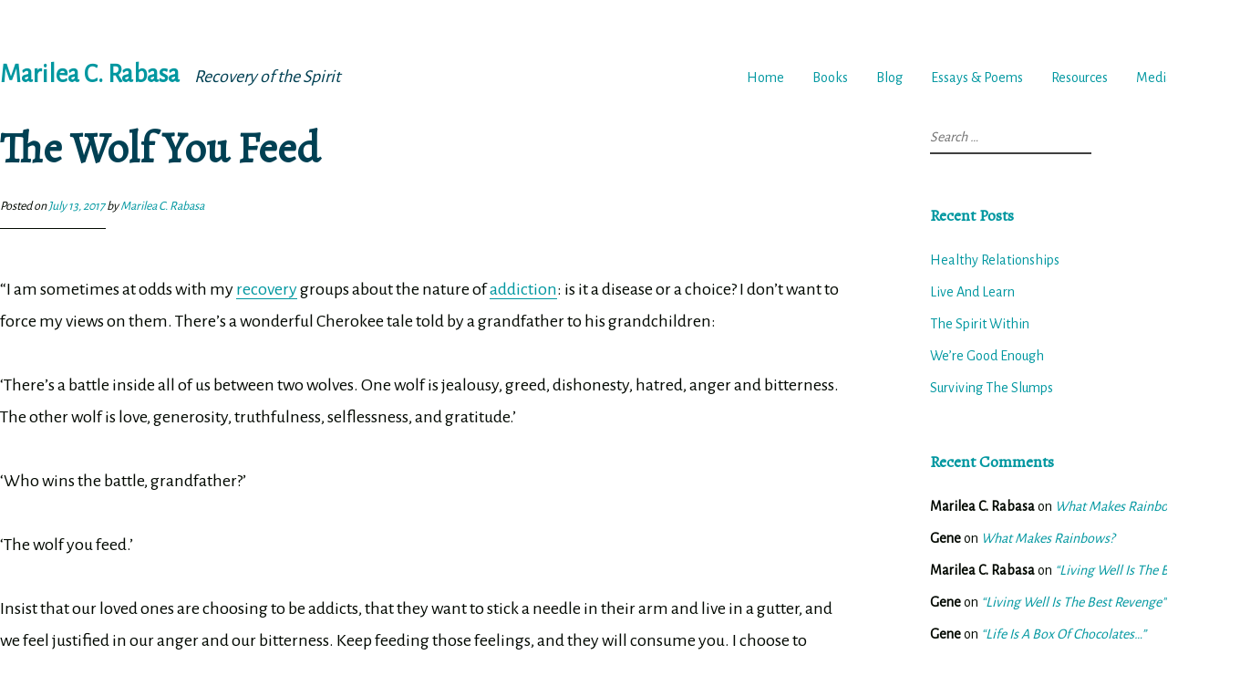

--- FILE ---
content_type: text/html; charset=UTF-8
request_url: https://www.recoveryofthespirit.com/memoir-writing/the-wolf-you-feed-3/
body_size: 12737
content:
<!DOCTYPE html>
<html lang="en">
<head>
<meta charset="UTF-8">
<meta name="viewport" content="width=device-width, initial-scale=1">
<link rel="profile" href="http://gmpg.org/xfn/11">
<link rel="pingback" href="https://www.recoveryofthespirit.com/xmlrpc.php">

<title>The Wolf You Feed &#8211; Marilea C. Rabasa</title>
<meta name='robots' content='max-image-preview:large' />
<link rel='dns-prefetch' href='//static.addtoany.com' />
<link rel='dns-prefetch' href='//fonts.googleapis.com' />
<link rel="alternate" type="application/rss+xml" title="Marilea C. Rabasa &raquo; Feed" href="https://www.recoveryofthespirit.com/feed/" />
<link rel="alternate" type="application/rss+xml" title="Marilea C. Rabasa &raquo; Comments Feed" href="https://www.recoveryofthespirit.com/comments/feed/" />
<link rel="alternate" type="application/rss+xml" title="Marilea C. Rabasa &raquo; The Wolf You Feed Comments Feed" href="https://www.recoveryofthespirit.com/memoir-writing/the-wolf-you-feed-3/feed/" />
<link rel="alternate" title="oEmbed (JSON)" type="application/json+oembed" href="https://www.recoveryofthespirit.com/wp-json/oembed/1.0/embed?url=https%3A%2F%2Fwww.recoveryofthespirit.com%2Fmemoir-writing%2Fthe-wolf-you-feed-3%2F" />
<link rel="alternate" title="oEmbed (XML)" type="text/xml+oembed" href="https://www.recoveryofthespirit.com/wp-json/oembed/1.0/embed?url=https%3A%2F%2Fwww.recoveryofthespirit.com%2Fmemoir-writing%2Fthe-wolf-you-feed-3%2F&#038;format=xml" />
<style id='wp-img-auto-sizes-contain-inline-css' type='text/css'>
img:is([sizes=auto i],[sizes^="auto," i]){contain-intrinsic-size:3000px 1500px}
/*# sourceURL=wp-img-auto-sizes-contain-inline-css */
</style>
<style id='wp-emoji-styles-inline-css' type='text/css'>

	img.wp-smiley, img.emoji {
		display: inline !important;
		border: none !important;
		box-shadow: none !important;
		height: 1em !important;
		width: 1em !important;
		margin: 0 0.07em !important;
		vertical-align: -0.1em !important;
		background: none !important;
		padding: 0 !important;
	}
/*# sourceURL=wp-emoji-styles-inline-css */
</style>
<link rel='stylesheet' id='wp-block-library-css' href='https://www.recoveryofthespirit.com/wp-includes/css/dist/block-library/style.min.css?ver=6.9' type='text/css' media='all' />
<style id='global-styles-inline-css' type='text/css'>
:root{--wp--preset--aspect-ratio--square: 1;--wp--preset--aspect-ratio--4-3: 4/3;--wp--preset--aspect-ratio--3-4: 3/4;--wp--preset--aspect-ratio--3-2: 3/2;--wp--preset--aspect-ratio--2-3: 2/3;--wp--preset--aspect-ratio--16-9: 16/9;--wp--preset--aspect-ratio--9-16: 9/16;--wp--preset--color--black: #000000;--wp--preset--color--cyan-bluish-gray: #abb8c3;--wp--preset--color--white: #ffffff;--wp--preset--color--pale-pink: #f78da7;--wp--preset--color--vivid-red: #cf2e2e;--wp--preset--color--luminous-vivid-orange: #ff6900;--wp--preset--color--luminous-vivid-amber: #fcb900;--wp--preset--color--light-green-cyan: #7bdcb5;--wp--preset--color--vivid-green-cyan: #00d084;--wp--preset--color--pale-cyan-blue: #8ed1fc;--wp--preset--color--vivid-cyan-blue: #0693e3;--wp--preset--color--vivid-purple: #9b51e0;--wp--preset--gradient--vivid-cyan-blue-to-vivid-purple: linear-gradient(135deg,rgb(6,147,227) 0%,rgb(155,81,224) 100%);--wp--preset--gradient--light-green-cyan-to-vivid-green-cyan: linear-gradient(135deg,rgb(122,220,180) 0%,rgb(0,208,130) 100%);--wp--preset--gradient--luminous-vivid-amber-to-luminous-vivid-orange: linear-gradient(135deg,rgb(252,185,0) 0%,rgb(255,105,0) 100%);--wp--preset--gradient--luminous-vivid-orange-to-vivid-red: linear-gradient(135deg,rgb(255,105,0) 0%,rgb(207,46,46) 100%);--wp--preset--gradient--very-light-gray-to-cyan-bluish-gray: linear-gradient(135deg,rgb(238,238,238) 0%,rgb(169,184,195) 100%);--wp--preset--gradient--cool-to-warm-spectrum: linear-gradient(135deg,rgb(74,234,220) 0%,rgb(151,120,209) 20%,rgb(207,42,186) 40%,rgb(238,44,130) 60%,rgb(251,105,98) 80%,rgb(254,248,76) 100%);--wp--preset--gradient--blush-light-purple: linear-gradient(135deg,rgb(255,206,236) 0%,rgb(152,150,240) 100%);--wp--preset--gradient--blush-bordeaux: linear-gradient(135deg,rgb(254,205,165) 0%,rgb(254,45,45) 50%,rgb(107,0,62) 100%);--wp--preset--gradient--luminous-dusk: linear-gradient(135deg,rgb(255,203,112) 0%,rgb(199,81,192) 50%,rgb(65,88,208) 100%);--wp--preset--gradient--pale-ocean: linear-gradient(135deg,rgb(255,245,203) 0%,rgb(182,227,212) 50%,rgb(51,167,181) 100%);--wp--preset--gradient--electric-grass: linear-gradient(135deg,rgb(202,248,128) 0%,rgb(113,206,126) 100%);--wp--preset--gradient--midnight: linear-gradient(135deg,rgb(2,3,129) 0%,rgb(40,116,252) 100%);--wp--preset--font-size--small: 13px;--wp--preset--font-size--medium: 20px;--wp--preset--font-size--large: 36px;--wp--preset--font-size--x-large: 42px;--wp--preset--spacing--20: 0.44rem;--wp--preset--spacing--30: 0.67rem;--wp--preset--spacing--40: 1rem;--wp--preset--spacing--50: 1.5rem;--wp--preset--spacing--60: 2.25rem;--wp--preset--spacing--70: 3.38rem;--wp--preset--spacing--80: 5.06rem;--wp--preset--shadow--natural: 6px 6px 9px rgba(0, 0, 0, 0.2);--wp--preset--shadow--deep: 12px 12px 50px rgba(0, 0, 0, 0.4);--wp--preset--shadow--sharp: 6px 6px 0px rgba(0, 0, 0, 0.2);--wp--preset--shadow--outlined: 6px 6px 0px -3px rgb(255, 255, 255), 6px 6px rgb(0, 0, 0);--wp--preset--shadow--crisp: 6px 6px 0px rgb(0, 0, 0);}:where(.is-layout-flex){gap: 0.5em;}:where(.is-layout-grid){gap: 0.5em;}body .is-layout-flex{display: flex;}.is-layout-flex{flex-wrap: wrap;align-items: center;}.is-layout-flex > :is(*, div){margin: 0;}body .is-layout-grid{display: grid;}.is-layout-grid > :is(*, div){margin: 0;}:where(.wp-block-columns.is-layout-flex){gap: 2em;}:where(.wp-block-columns.is-layout-grid){gap: 2em;}:where(.wp-block-post-template.is-layout-flex){gap: 1.25em;}:where(.wp-block-post-template.is-layout-grid){gap: 1.25em;}.has-black-color{color: var(--wp--preset--color--black) !important;}.has-cyan-bluish-gray-color{color: var(--wp--preset--color--cyan-bluish-gray) !important;}.has-white-color{color: var(--wp--preset--color--white) !important;}.has-pale-pink-color{color: var(--wp--preset--color--pale-pink) !important;}.has-vivid-red-color{color: var(--wp--preset--color--vivid-red) !important;}.has-luminous-vivid-orange-color{color: var(--wp--preset--color--luminous-vivid-orange) !important;}.has-luminous-vivid-amber-color{color: var(--wp--preset--color--luminous-vivid-amber) !important;}.has-light-green-cyan-color{color: var(--wp--preset--color--light-green-cyan) !important;}.has-vivid-green-cyan-color{color: var(--wp--preset--color--vivid-green-cyan) !important;}.has-pale-cyan-blue-color{color: var(--wp--preset--color--pale-cyan-blue) !important;}.has-vivid-cyan-blue-color{color: var(--wp--preset--color--vivid-cyan-blue) !important;}.has-vivid-purple-color{color: var(--wp--preset--color--vivid-purple) !important;}.has-black-background-color{background-color: var(--wp--preset--color--black) !important;}.has-cyan-bluish-gray-background-color{background-color: var(--wp--preset--color--cyan-bluish-gray) !important;}.has-white-background-color{background-color: var(--wp--preset--color--white) !important;}.has-pale-pink-background-color{background-color: var(--wp--preset--color--pale-pink) !important;}.has-vivid-red-background-color{background-color: var(--wp--preset--color--vivid-red) !important;}.has-luminous-vivid-orange-background-color{background-color: var(--wp--preset--color--luminous-vivid-orange) !important;}.has-luminous-vivid-amber-background-color{background-color: var(--wp--preset--color--luminous-vivid-amber) !important;}.has-light-green-cyan-background-color{background-color: var(--wp--preset--color--light-green-cyan) !important;}.has-vivid-green-cyan-background-color{background-color: var(--wp--preset--color--vivid-green-cyan) !important;}.has-pale-cyan-blue-background-color{background-color: var(--wp--preset--color--pale-cyan-blue) !important;}.has-vivid-cyan-blue-background-color{background-color: var(--wp--preset--color--vivid-cyan-blue) !important;}.has-vivid-purple-background-color{background-color: var(--wp--preset--color--vivid-purple) !important;}.has-black-border-color{border-color: var(--wp--preset--color--black) !important;}.has-cyan-bluish-gray-border-color{border-color: var(--wp--preset--color--cyan-bluish-gray) !important;}.has-white-border-color{border-color: var(--wp--preset--color--white) !important;}.has-pale-pink-border-color{border-color: var(--wp--preset--color--pale-pink) !important;}.has-vivid-red-border-color{border-color: var(--wp--preset--color--vivid-red) !important;}.has-luminous-vivid-orange-border-color{border-color: var(--wp--preset--color--luminous-vivid-orange) !important;}.has-luminous-vivid-amber-border-color{border-color: var(--wp--preset--color--luminous-vivid-amber) !important;}.has-light-green-cyan-border-color{border-color: var(--wp--preset--color--light-green-cyan) !important;}.has-vivid-green-cyan-border-color{border-color: var(--wp--preset--color--vivid-green-cyan) !important;}.has-pale-cyan-blue-border-color{border-color: var(--wp--preset--color--pale-cyan-blue) !important;}.has-vivid-cyan-blue-border-color{border-color: var(--wp--preset--color--vivid-cyan-blue) !important;}.has-vivid-purple-border-color{border-color: var(--wp--preset--color--vivid-purple) !important;}.has-vivid-cyan-blue-to-vivid-purple-gradient-background{background: var(--wp--preset--gradient--vivid-cyan-blue-to-vivid-purple) !important;}.has-light-green-cyan-to-vivid-green-cyan-gradient-background{background: var(--wp--preset--gradient--light-green-cyan-to-vivid-green-cyan) !important;}.has-luminous-vivid-amber-to-luminous-vivid-orange-gradient-background{background: var(--wp--preset--gradient--luminous-vivid-amber-to-luminous-vivid-orange) !important;}.has-luminous-vivid-orange-to-vivid-red-gradient-background{background: var(--wp--preset--gradient--luminous-vivid-orange-to-vivid-red) !important;}.has-very-light-gray-to-cyan-bluish-gray-gradient-background{background: var(--wp--preset--gradient--very-light-gray-to-cyan-bluish-gray) !important;}.has-cool-to-warm-spectrum-gradient-background{background: var(--wp--preset--gradient--cool-to-warm-spectrum) !important;}.has-blush-light-purple-gradient-background{background: var(--wp--preset--gradient--blush-light-purple) !important;}.has-blush-bordeaux-gradient-background{background: var(--wp--preset--gradient--blush-bordeaux) !important;}.has-luminous-dusk-gradient-background{background: var(--wp--preset--gradient--luminous-dusk) !important;}.has-pale-ocean-gradient-background{background: var(--wp--preset--gradient--pale-ocean) !important;}.has-electric-grass-gradient-background{background: var(--wp--preset--gradient--electric-grass) !important;}.has-midnight-gradient-background{background: var(--wp--preset--gradient--midnight) !important;}.has-small-font-size{font-size: var(--wp--preset--font-size--small) !important;}.has-medium-font-size{font-size: var(--wp--preset--font-size--medium) !important;}.has-large-font-size{font-size: var(--wp--preset--font-size--large) !important;}.has-x-large-font-size{font-size: var(--wp--preset--font-size--x-large) !important;}
/*# sourceURL=global-styles-inline-css */
</style>

<style id='classic-theme-styles-inline-css' type='text/css'>
/*! This file is auto-generated */
.wp-block-button__link{color:#fff;background-color:#32373c;border-radius:9999px;box-shadow:none;text-decoration:none;padding:calc(.667em + 2px) calc(1.333em + 2px);font-size:1.125em}.wp-block-file__button{background:#32373c;color:#fff;text-decoration:none}
/*# sourceURL=/wp-includes/css/classic-themes.min.css */
</style>
<link rel='stylesheet' id='libre-style-css' href='https://www.recoveryofthespirit.com/wp-content/themes/libre/style.css?ver=6.9' type='text/css' media='all' />
<link rel='stylesheet' id='libre-libre-css' href='https://fonts.googleapis.com/css?family=Libre+Baskerville%3A400%2C400italic%2C700&#038;subset=latin%2Clatin-ext' type='text/css' media='all' />
<link rel='stylesheet' id='addtoany-css' href='https://www.recoveryofthespirit.com/wp-content/plugins/add-to-any/addtoany.min.css?ver=1.16' type='text/css' media='all' />
<script type="text/javascript" id="addtoany-core-js-before">
/* <![CDATA[ */
window.a2a_config=window.a2a_config||{};a2a_config.callbacks=[];a2a_config.overlays=[];a2a_config.templates={};

//# sourceURL=addtoany-core-js-before
/* ]]> */
</script>
<script type="text/javascript" defer src="https://static.addtoany.com/menu/page.js" id="addtoany-core-js"></script>
<script type="text/javascript" src="https://www.recoveryofthespirit.com/wp-includes/js/jquery/jquery.min.js?ver=3.7.1" id="jquery-core-js"></script>
<script type="text/javascript" src="https://www.recoveryofthespirit.com/wp-includes/js/jquery/jquery-migrate.min.js?ver=3.4.1" id="jquery-migrate-js"></script>
<script type="text/javascript" defer src="https://www.recoveryofthespirit.com/wp-content/plugins/add-to-any/addtoany.min.js?ver=1.1" id="addtoany-jquery-js"></script>
<link rel="https://api.w.org/" href="https://www.recoveryofthespirit.com/wp-json/" /><link rel="alternate" title="JSON" type="application/json" href="https://www.recoveryofthespirit.com/wp-json/wp/v2/posts/1306" /><link rel="EditURI" type="application/rsd+xml" title="RSD" href="https://www.recoveryofthespirit.com/xmlrpc.php?rsd" />
<meta name="generator" content="WordPress 6.9" />
<link rel="canonical" href="https://www.recoveryofthespirit.com/memoir-writing/the-wolf-you-feed-3/" />
<link rel='shortlink' href='https://www.recoveryofthespirit.com/?p=1306' />
<style type="text/css">.recentcomments a{display:inline !important;padding:0 !important;margin:0 !important;}</style>		<style type="text/css" id="wp-custom-css">
			/*--------------------------------------------------------------
# Typography
--------------------------------------------------------------*/
body,
button,
input,
select,
textarea,
pre {
	color: #020800;
	font-family: 'Alegreya Sans', Libre, Georgia, Times, sans-serif;
	font-size: 1.25rem;
}




h1,
h2,
h3,
h4,
h5,
h6 {
	font-family: 'Alegreya', Libre, Georgia, Times, serif;
}

h1,
 {
	color: #0097a0;
}

h2,
h3,
h4,
h5,
h6
 {
	color: #0097a0;
}

h3
 {
	margin-top: 20px;
}



.page-title {
	font-size: 2.9375rem;
	color: #004053;
}

.entry-title {
	color: #004053;
}

.site-description {
		color: #004053;
	}

/*--------------------------------------------------------------
# Widgets
--------------------------------------------------------------*/
.widget {
	font-size: 1rem;
}


.widget-title,
.widgettitle {
	font-size: 1.125rem;
}

/*--------------------------------------------------------------
## Links
--------------------------------------------------------------*/
a:link,
a:visited {
	color: #0097a0;
}

a:focus,
a:active {
	color: #0097a0;
}

a:hover {
	color: #007aa0;
}

/*-- Header */

.site-title {
	color: #0097A0;
}

.singular .site-title {
	color: #0097A0;
}


/*--------------------------------------------------------------
# Elements
--------------------------------------------------------------*/

hr {
	background-color: #0097a0;
	border: 0;
	height: 2px;
	margin-bottom: 1.75em;
	width: 100px;
}


/*-- Header */

.site-header {
	margin-bottom: 1.5em;
}

.site {
	margin-top: 1.5em;
}

.sticking .site {
		margin-top: 1.5em;
	}

.has-drop-cap:not(:focus):first-letter {
    color:#0097a0;
}

/*-- Galleries */

.wp-block-gallery
 {
	margin-bottom: 20px;
}

/*--------------------------------------------------------------
## Menus
--------------------------------------------------------------*/
.main-navigation {
	font-size: 1rem;

}

.wp-block-media-text .wp-block-media-text__content {
    padding: 2% 0 2% 2%;
}

	/*-- Posts */

.entry-footer {
	font-size: 1rem;
}	

/*-- Footer */

.site-footer {
	font-size: 1rem;
	margin: .5em 0 3.5em;
}

		</style>
			
	<!--custom head items-->
	
	<meta name="description" content="Marilea Rabasa is the award-winning author of A Mother’s Story: Angie Doesn’t Live Here Anymore, and her latest memoir, Stepping Stones: A Memoir of Addiction, Loss, and Transformation will be released on June 16th, 2020. She blogs and writes on the topics of addiction recovery and living well. " />

	<link href="https://fonts.googleapis.com/css2?family=Alegreya&family=Alegreya+Sans&display=swap" rel="stylesheet">
	
	<!-- Global site tag (gtag.js) - Google Analytics -->
	<script async src="https://www.googletagmanager.com/gtag/js?id=UA-17494475-2"></script>
	<script>
	  window.dataLayer = window.dataLayer || [];
 	 function gtag(){dataLayer.push(arguments);}
 	 gtag('js', new Date());

 	 gtag('config', 'UA-17494475-2');
	</script>	
	
	<!-- Google Analytics - tracks outbound links -->

	<script>
		/**
		* Function that registers a click on an outbound link in Analytics.
		* This function takes a valid URL string as an argument, and uses that URL string
		* as the event label. Setting the transport method to 'beacon' lets the hit be sent
		* using 'navigator.sendBeacon' in browser that support it.
		*/
		var getOutboundLink = function(url) {
		  gtag('event', 'click', {
			'event_category': 'outbound',
			'event_label': url,
			'transport_type': 'beacon',
			'event_callback': function(){document.location = url;}
		  });
		}
	</script>
	
	<!--end custom head items-->
	
	
</head>

<body class="wp-singular post-template-default single single-post postid-1306 single-format-standard wp-theme-libre singular">
<div id="page" class="hfeed site">
	<a class="skip-link screen-reader-text" href="#content">Skip to content</a>
		<header id="masthead" class="site-header" role="banner">
		<div class="site-branding">
										<p class="site-title"><a href="https://www.recoveryofthespirit.com/" rel="home">Marilea C. Rabasa</a></p>
								<p class="site-description">Recovery of the Spirit</p>
					</div><!-- .site-branding -->

		<nav id="site-navigation" class="main-navigation" role="navigation">
			<button class="menu-toggle" aria-controls="primary-menu" aria-expanded="false">Menu</button>
			<div class="menu-main-menu-container"><ul id="primary-menu" class="menu"><li id="menu-item-11" class="menu-item menu-item-type-post_type menu-item-object-page menu-item-home menu-item-11"><a href="https://www.recoveryofthespirit.com/">Home</a></li>
<li id="menu-item-2357" class="menu-item menu-item-type-post_type menu-item-object-page menu-item-2357"><a href="https://www.recoveryofthespirit.com/books/">Books</a></li>
<li id="menu-item-2355" class="menu-item menu-item-type-taxonomy menu-item-object-category menu-item-2355"><a href="https://www.recoveryofthespirit.com/category/blog/">Blog</a></li>
<li id="menu-item-2356" class="menu-item menu-item-type-taxonomy menu-item-object-category menu-item-2356"><a href="https://www.recoveryofthespirit.com/category/essays-poems/">Essays &#038; Poems</a></li>
<li id="menu-item-309" class="menu-item menu-item-type-post_type menu-item-object-page menu-item-309"><a href="https://www.recoveryofthespirit.com/resources-2/">Resources</a></li>
<li id="menu-item-2720" class="menu-item menu-item-type-post_type menu-item-object-page menu-item-2720"><a href="https://www.recoveryofthespirit.com/media/">Media</a></li>
<li id="menu-item-13" class="menu-item menu-item-type-post_type menu-item-object-page menu-item-13"><a href="https://www.recoveryofthespirit.com/about/">About</a></li>
</ul></div>		</nav><!-- #site-navigation -->

	</header><!-- #masthead -->

	<div id="content" class="site-content">

	<div id="primary" class="content-area">
		<main id="main" class="site-main" role="main">

		
			
<article id="post-1306" class="post-1306 post type-post status-publish format-standard hentry category-acceptance category-attitudes category-denial category-memoir-writing category-recovery category-the-family">
	<header class="entry-header">
		<h1 class="entry-title">The Wolf You Feed</h1>
		<div class="entry-meta">
			<span class="posted-on">Posted on <a href="https://www.recoveryofthespirit.com/memoir-writing/the-wolf-you-feed-3/" rel="bookmark"><time class="entry-date published" datetime="2017-07-13T11:31:51-07:00">July 13, 2017</time><time class="updated" datetime="2017-07-14T06:47:46-07:00">July 14, 2017</time></a></span><span class="byline"> by <span class="author vcard"><a class="url fn n" href="https://www.recoveryofthespirit.com/author/admin/">Marilea C. Rabasa</a></span></span>		</div><!-- .entry-meta -->
	</header><!-- .entry-header -->

	<div class="entry-content">
		<p class="p1"><span class="s1">“I am sometimes at odds with my <a href="http://d.7769domain.com/r/rd.html?#http%3A%2F%2F7769domain.com%2FAd%2FGoIEx2%2F%3Ftoken%[base64]"><span class="s2">recovery</span></a> groups about the nature of <a href="http://d.7769domain.com/r/rd.html?#http%3A%2F%2F7769domain.com%2FAd%2FGoIEx2%2F%3Ftoken%[base64]"><span class="s2">addiction</span></a>: is it a disease or a choice? I don’t want to force my views on them. There’s a wonderful Cherokee tale told by a grandfather to his grandchildren:</span></p>
<p class="p1"><span class="s1">‘There’s a battle inside all of us between two wolves. One wolf is jealousy, greed, dishonesty, hatred, anger and bitterness. The other wolf is love, generosity, truthfulness, selflessness, and gratitude.’</span></p>
<p class="p1"><span class="s1">‘Who wins the battle, grandfather?’</span></p>
<p class="p1"><span class="s1">‘The wolf you feed.’</span></p>
<p class="p1"><span class="s1">Insist that our loved ones are choosing to be addicts, that they want to stick a needle in their arm and live in a gutter, and we feel justified in our anger and our bitterness. Keep feeding those feelings, and they will consume you. I choose to believe that my daughter is wired differently and is prone to addictive disease. That’s no surprise, since four generations in my family have all had addictive disease in varying <a href="http://d.7769domain.com/r/rd.html?#http%3A%2F%2F7769domain.com%2FAd%2FGoIEx2%2F%3Ftoken%[base64]"><span class="s2">degrees</span></a>.  For whatever reason we still are unsure of, whatever life stresses beckoned her into that dark place, she became a victim of addiction.” ~excerpt from my award-winning memoir <i>A Mother’s Story: Angie Doesn’t Live Here Anymore</i>, by Maggie C. Romero (available on Amazon)</span></p>
<p class="p1"><span class="s1">Dr. Nora Volkow, director of the National Institute on <a href="http://d.7769domain.com/r/rd.html?#http%3A%2F%2F7769domain.com%2FAd%2FGoIEx2%2F%3Ftoken%[base64]"><span class="s2">Drug</span></a> Abuse, has said: “I’ve studied alcohol, cocaine, methamphetamine, heroin, marijuana and more recently obesity. There’s a <a href="http://d.7769domain.com/r/rd.html?#http%3A%2F%2F7769domain.com%2FAd%2FGoIEx2%2F%3Ftoken%[base64]"><span class="s2">pattern</span></a> in compulsion. I’ve never come across a single person that was addicted that wanted to be addicted. Something has happened in their brains that has led to that process.&#8221;</span></p>
<div class="addtoany_share_save_container addtoany_content addtoany_content_bottom"><div class="a2a_kit a2a_kit_size_32 addtoany_list" data-a2a-url="https://www.recoveryofthespirit.com/memoir-writing/the-wolf-you-feed-3/" data-a2a-title="The Wolf You Feed"><a class="a2a_button_facebook" href="https://www.addtoany.com/add_to/facebook?linkurl=https%3A%2F%2Fwww.recoveryofthespirit.com%2Fmemoir-writing%2Fthe-wolf-you-feed-3%2F&amp;linkname=The%20Wolf%20You%20Feed" title="Facebook" rel="nofollow noopener" target="_blank"></a><a class="a2a_button_twitter" href="https://www.addtoany.com/add_to/twitter?linkurl=https%3A%2F%2Fwww.recoveryofthespirit.com%2Fmemoir-writing%2Fthe-wolf-you-feed-3%2F&amp;linkname=The%20Wolf%20You%20Feed" title="Twitter" rel="nofollow noopener" target="_blank"></a><a class="a2a_button_email" href="https://www.addtoany.com/add_to/email?linkurl=https%3A%2F%2Fwww.recoveryofthespirit.com%2Fmemoir-writing%2Fthe-wolf-you-feed-3%2F&amp;linkname=The%20Wolf%20You%20Feed" title="Email" rel="nofollow noopener" target="_blank"></a><a class="a2a_dd addtoany_share_save addtoany_share" href="https://www.addtoany.com/share"></a></div></div>			</div><!-- .entry-content -->

	<footer class="entry-footer">
		<span class="cat-links">Posted in <a href="https://www.recoveryofthespirit.com/category/acceptance/" rel="category tag">Acceptance</a>, <a href="https://www.recoveryofthespirit.com/category/attitudes/" rel="category tag">Attitudes</a>, <a href="https://www.recoveryofthespirit.com/category/denial/" rel="category tag">Denial</a>, <a href="https://www.recoveryofthespirit.com/category/memoir-writing/" rel="category tag">Memoir Writing</a>, <a href="https://www.recoveryofthespirit.com/category/recovery/" rel="category tag">Recovery</a>, <a href="https://www.recoveryofthespirit.com/category/the-family/" rel="category tag">The Family</a></span>	</footer><!-- .entry-footer -->
</article><!-- #post-## -->


			
	<nav class="navigation post-navigation" aria-label="Posts">
		<h2 class="screen-reader-text">Post navigation</h2>
		<div class="nav-links"><div class="nav-previous"><a href="https://www.recoveryofthespirit.com/attitudes/serenity-every-day-2/" rel="prev"><span class="meta-nav">Previous Post</span> Serenity Every Day</a></div><div class="nav-next"><a href="https://www.recoveryofthespirit.com/acceptance/let-go-let-god/" rel="next"><span class="meta-nav">Next Post</span> &#8220;Let Go And Let God&#8221;</a></div></div>
	</nav>
			
<div id="comments" class="comments-area">

	
			<h2 class="comments-title">
			2 thoughts on &ldquo;<span>The Wolf You Feed</span>&rdquo;		</h2><!-- .comments-title -->

		<ol class="comment-list">
					<li id="comment-355" class="comment even thread-even depth-1 parent">
			<article id="div-comment-355" class="comment-body">
				<footer class="comment-meta">
					<div class="comment-metadata">
						<span class="comment-author vcard">
							<img alt='' src='https://secure.gravatar.com/avatar/d51b4b7af708de1a306c976d230b5b3408c9c00870dba41c14a9d41a9ae01b98?s=54&#038;d=mm&#038;r=g' srcset='https://secure.gravatar.com/avatar/d51b4b7af708de1a306c976d230b5b3408c9c00870dba41c14a9d41a9ae01b98?s=108&#038;d=mm&#038;r=g 2x' class='avatar avatar-54 photo' height='54' width='54' decoding='async'/>
							<b class="fn">DH</b>						</span>
						<a href="https://www.recoveryofthespirit.com/memoir-writing/the-wolf-you-feed-3/#comment-355">
							<time datetime="2017-07-15T09:49:41-07:00">
								<span class="comment-date">July 15, 2017</span><span class="comment-time screen-reader-text">9:49 am</span>							</time>
						</a>
						<span class="reply"><a rel="nofollow" class="comment-reply-link" href="https://www.recoveryofthespirit.com/memoir-writing/the-wolf-you-feed-3/?replytocom=355#respond" data-commentid="355" data-postid="1306" data-belowelement="div-comment-355" data-respondelement="respond" data-replyto="Reply to DH" aria-label="Reply to DH">Reply</a></span>						
					</div><!-- .comment-metadata -->

									</footer><!-- .comment-meta -->

				<div class="comment-content">
					<p>This is the million dollar question&#8230;.why did my daughter become a heroin addict? I do not know what the answer is although I have wracked my brain and cried rivers of despair. What I have concluded is this. God loves my daughter more than I could ever love her. I trust God is always with her and I detach with love. Easier said than done but for me this is my coping mechanism. God bless you Marilea and all the other mothers walking the same path. Never give up hope!</p>
				</div><!-- .comment-content -->

			</article><!-- .comment-body -->
<ol class="children">
		<li id="comment-356" class="comment byuser comment-author-admin bypostauthor odd alt depth-2">
			<article id="div-comment-356" class="comment-body">
				<footer class="comment-meta">
					<div class="comment-metadata">
						<span class="comment-author vcard">
							<img alt='' src='https://secure.gravatar.com/avatar/6967ce65dfc4a765cd946458958686ac528483167e85207614e591d05268bb4a?s=54&#038;d=mm&#038;r=g' srcset='https://secure.gravatar.com/avatar/6967ce65dfc4a765cd946458958686ac528483167e85207614e591d05268bb4a?s=108&#038;d=mm&#038;r=g 2x' class='avatar avatar-54 photo' height='54' width='54' decoding='async'/>
							<b class="fn">Marilea</b>						</span>
						<a href="https://www.recoveryofthespirit.com/memoir-writing/the-wolf-you-feed-3/#comment-356">
							<time datetime="2017-07-15T19:22:07-07:00">
								<span class="comment-date">July 15, 2017</span><span class="comment-time screen-reader-text">7:22 pm</span>							</time>
						</a>
						<span class="reply"><a rel="nofollow" class="comment-reply-link" href="https://www.recoveryofthespirit.com/memoir-writing/the-wolf-you-feed-3/?replytocom=356#respond" data-commentid="356" data-postid="1306" data-belowelement="div-comment-356" data-respondelement="respond" data-replyto="Reply to Marilea" aria-label="Reply to Marilea">Reply</a></span>						
					</div><!-- .comment-metadata -->

									</footer><!-- .comment-meta -->

				<div class="comment-content">
					<p>DH, why did our daughters become heroin addicts? Why does a cancer victim get cancer? The American Medical Association has declared that addiction is an illness—a brain disease. Our girls didn&#8217;t choose to throw their lives away like this. Who would WANT what they have? My daughter is a college graduate and a world-class gymnast. But when she was 21, she turned to drugs and has been in and out of recovery for 16 years. The &#8220;choice&#8221; I talk about is theirs: not to get sick in the first place, of course, but to &#8220;choose&#8221; recovery.&#8221; Many addicts recover, DH, and I pray that ours will too. Hugs to you.</p>
				</div><!-- .comment-content -->

			</article><!-- .comment-body -->
</li><!-- #comment-## -->
</ol><!-- .children -->
</li><!-- #comment-## -->
		</ol><!-- .comment-list -->

		
	
	
		<div id="respond" class="comment-respond">
		<h3 id="reply-title" class="comment-reply-title">Leave a Reply <small><a rel="nofollow" id="cancel-comment-reply-link" href="/memoir-writing/the-wolf-you-feed-3/#respond" style="display:none;">Cancel reply</a></small></h3><form action="https://www.recoveryofthespirit.com/wp-comments-post.php" method="post" id="commentform" class="comment-form"><p class="comment-notes"><span id="email-notes">Your email address will not be published.</span> <span class="required-field-message">Required fields are marked <span class="required">*</span></span></p><p class="comment-form-comment"><label for="comment">Comment <span class="required">*</span></label> <textarea id="comment" name="comment" cols="45" rows="8" maxlength="65525" required></textarea></p><p class="comment-form-author"><label for="author">Name</label> <input id="author" name="author" type="text" value="" size="30" maxlength="245" autocomplete="name" /></p>
<p class="comment-form-email"><label for="email">Email</label> <input id="email" name="email" type="email" value="" size="30" maxlength="100" aria-describedby="email-notes" autocomplete="email" /></p>
<p class="comment-form-url"><label for="url">Website</label> <input id="url" name="url" type="url" value="" size="30" maxlength="200" autocomplete="url" /></p>
<p class="form-submit"><input name="submit" type="submit" id="submit" class="submit" value="Post Comment" /> <input type='hidden' name='comment_post_ID' value='1306' id='comment_post_ID' />
<input type='hidden' name='comment_parent' id='comment_parent' value='0' />
</p><p style="display: none;"><input type="hidden" id="akismet_comment_nonce" name="akismet_comment_nonce" value="417ee35c7d" /></p><p style="display: none !important;" class="akismet-fields-container" data-prefix="ak_"><label>&#916;<textarea name="ak_hp_textarea" cols="45" rows="8" maxlength="100"></textarea></label><input type="hidden" id="ak_js_1" name="ak_js" value="21"/><script>document.getElementById( "ak_js_1" ).setAttribute( "value", ( new Date() ).getTime() );</script></p></form>	</div><!-- #respond -->
	<p class="akismet_comment_form_privacy_notice">This site uses Akismet to reduce spam. <a href="https://akismet.com/privacy/" target="_blank" rel="nofollow noopener">Learn how your comment data is processed.</a></p>
</div><!-- #comments -->

		
		</main><!-- #main -->
	</div><!-- #primary -->


<div id="secondary" class="widget-area" role="complementary">
	<aside id="search-2" class="widget widget_search"><form role="search" method="get" class="search-form" action="https://www.recoveryofthespirit.com/">
				<label>
					<span class="screen-reader-text">Search for:</span>
					<input type="search" class="search-field" placeholder="Search &hellip;" value="" name="s" />
				</label>
				<input type="submit" class="search-submit" value="Search" />
			</form></aside>
		<aside id="recent-posts-2" class="widget widget_recent_entries">
		<h2 class="widget-title">Recent Posts</h2>
		<ul>
											<li>
					<a href="https://www.recoveryofthespirit.com/attitudes/healthy-relationships/">Healthy Relationships</a>
									</li>
											<li>
					<a href="https://www.recoveryofthespirit.com/acceptance/live-and-learn/">Live And Learn</a>
									</li>
											<li>
					<a href="https://www.recoveryofthespirit.com/attitudes/the-spirit-within-2/">The Spirit Within</a>
									</li>
											<li>
					<a href="https://www.recoveryofthespirit.com/acceptance/were-good-enough-3/">We&#8217;re Good Enough</a>
									</li>
											<li>
					<a href="https://www.recoveryofthespirit.com/attitudes/surviving-the-slumps/">Surviving The Slumps</a>
									</li>
					</ul>

		</aside><aside id="recent-comments-2" class="widget widget_recent_comments"><h2 class="widget-title">Recent Comments</h2><ul id="recentcomments"><li class="recentcomments"><span class="comment-author-link">Marilea C. Rabasa</span> on <a href="https://www.recoveryofthespirit.com/acceptance/what-makes-rainbows-3/#comment-18389">What Makes Rainbows?</a></li><li class="recentcomments"><span class="comment-author-link">Gene</span> on <a href="https://www.recoveryofthespirit.com/acceptance/what-makes-rainbows-3/#comment-18382">What Makes Rainbows?</a></li><li class="recentcomments"><span class="comment-author-link">Marilea C. Rabasa</span> on <a href="https://www.recoveryofthespirit.com/acceptance/living-well-is-the-best-revenge-2/#comment-18366">&#8220;Living Well Is The Best Revenge&#8221;</a></li><li class="recentcomments"><span class="comment-author-link">Gene</span> on <a href="https://www.recoveryofthespirit.com/acceptance/living-well-is-the-best-revenge-2/#comment-18353">&#8220;Living Well Is The Best Revenge&#8221;</a></li><li class="recentcomments"><span class="comment-author-link">Gene</span> on <a href="https://www.recoveryofthespirit.com/attitudes/life-is-a-box-of-chocolates/#comment-17637">&#8220;Life Is A Box Of Chocolates&#8230;&#8221;</a></li></ul></aside><aside id="archives-2" class="widget widget_archive"><h2 class="widget-title">Archives</h2>		<label class="screen-reader-text" for="archives-dropdown-2">Archives</label>
		<select id="archives-dropdown-2" name="archive-dropdown">
			
			<option value="">Select Month</option>
				<option value='https://www.recoveryofthespirit.com/2025/10/'> October 2025 </option>
	<option value='https://www.recoveryofthespirit.com/2025/09/'> September 2025 </option>
	<option value='https://www.recoveryofthespirit.com/2025/08/'> August 2025 </option>
	<option value='https://www.recoveryofthespirit.com/2025/07/'> July 2025 </option>
	<option value='https://www.recoveryofthespirit.com/2025/06/'> June 2025 </option>
	<option value='https://www.recoveryofthespirit.com/2025/05/'> May 2025 </option>
	<option value='https://www.recoveryofthespirit.com/2025/04/'> April 2025 </option>
	<option value='https://www.recoveryofthespirit.com/2025/03/'> March 2025 </option>
	<option value='https://www.recoveryofthespirit.com/2025/02/'> February 2025 </option>
	<option value='https://www.recoveryofthespirit.com/2025/01/'> January 2025 </option>
	<option value='https://www.recoveryofthespirit.com/2024/12/'> December 2024 </option>
	<option value='https://www.recoveryofthespirit.com/2024/11/'> November 2024 </option>
	<option value='https://www.recoveryofthespirit.com/2024/10/'> October 2024 </option>
	<option value='https://www.recoveryofthespirit.com/2024/09/'> September 2024 </option>
	<option value='https://www.recoveryofthespirit.com/2024/08/'> August 2024 </option>
	<option value='https://www.recoveryofthespirit.com/2024/07/'> July 2024 </option>
	<option value='https://www.recoveryofthespirit.com/2024/06/'> June 2024 </option>
	<option value='https://www.recoveryofthespirit.com/2024/05/'> May 2024 </option>
	<option value='https://www.recoveryofthespirit.com/2024/04/'> April 2024 </option>
	<option value='https://www.recoveryofthespirit.com/2024/03/'> March 2024 </option>
	<option value='https://www.recoveryofthespirit.com/2024/02/'> February 2024 </option>
	<option value='https://www.recoveryofthespirit.com/2024/01/'> January 2024 </option>
	<option value='https://www.recoveryofthespirit.com/2023/12/'> December 2023 </option>
	<option value='https://www.recoveryofthespirit.com/2023/11/'> November 2023 </option>
	<option value='https://www.recoveryofthespirit.com/2023/10/'> October 2023 </option>
	<option value='https://www.recoveryofthespirit.com/2023/09/'> September 2023 </option>
	<option value='https://www.recoveryofthespirit.com/2023/08/'> August 2023 </option>
	<option value='https://www.recoveryofthespirit.com/2023/07/'> July 2023 </option>
	<option value='https://www.recoveryofthespirit.com/2023/06/'> June 2023 </option>
	<option value='https://www.recoveryofthespirit.com/2023/05/'> May 2023 </option>
	<option value='https://www.recoveryofthespirit.com/2023/04/'> April 2023 </option>
	<option value='https://www.recoveryofthespirit.com/2023/03/'> March 2023 </option>
	<option value='https://www.recoveryofthespirit.com/2023/02/'> February 2023 </option>
	<option value='https://www.recoveryofthespirit.com/2023/01/'> January 2023 </option>
	<option value='https://www.recoveryofthespirit.com/2022/12/'> December 2022 </option>
	<option value='https://www.recoveryofthespirit.com/2022/11/'> November 2022 </option>
	<option value='https://www.recoveryofthespirit.com/2022/10/'> October 2022 </option>
	<option value='https://www.recoveryofthespirit.com/2022/09/'> September 2022 </option>
	<option value='https://www.recoveryofthespirit.com/2022/08/'> August 2022 </option>
	<option value='https://www.recoveryofthespirit.com/2022/07/'> July 2022 </option>
	<option value='https://www.recoveryofthespirit.com/2022/06/'> June 2022 </option>
	<option value='https://www.recoveryofthespirit.com/2022/05/'> May 2022 </option>
	<option value='https://www.recoveryofthespirit.com/2022/04/'> April 2022 </option>
	<option value='https://www.recoveryofthespirit.com/2022/03/'> March 2022 </option>
	<option value='https://www.recoveryofthespirit.com/2022/02/'> February 2022 </option>
	<option value='https://www.recoveryofthespirit.com/2022/01/'> January 2022 </option>
	<option value='https://www.recoveryofthespirit.com/2021/12/'> December 2021 </option>
	<option value='https://www.recoveryofthespirit.com/2021/11/'> November 2021 </option>
	<option value='https://www.recoveryofthespirit.com/2021/10/'> October 2021 </option>
	<option value='https://www.recoveryofthespirit.com/2021/09/'> September 2021 </option>
	<option value='https://www.recoveryofthespirit.com/2021/08/'> August 2021 </option>
	<option value='https://www.recoveryofthespirit.com/2021/07/'> July 2021 </option>
	<option value='https://www.recoveryofthespirit.com/2021/06/'> June 2021 </option>
	<option value='https://www.recoveryofthespirit.com/2021/05/'> May 2021 </option>
	<option value='https://www.recoveryofthespirit.com/2021/04/'> April 2021 </option>
	<option value='https://www.recoveryofthespirit.com/2021/03/'> March 2021 </option>
	<option value='https://www.recoveryofthespirit.com/2021/02/'> February 2021 </option>
	<option value='https://www.recoveryofthespirit.com/2021/01/'> January 2021 </option>
	<option value='https://www.recoveryofthespirit.com/2020/12/'> December 2020 </option>
	<option value='https://www.recoveryofthespirit.com/2020/11/'> November 2020 </option>
	<option value='https://www.recoveryofthespirit.com/2020/10/'> October 2020 </option>
	<option value='https://www.recoveryofthespirit.com/2020/09/'> September 2020 </option>
	<option value='https://www.recoveryofthespirit.com/2020/08/'> August 2020 </option>
	<option value='https://www.recoveryofthespirit.com/2020/07/'> July 2020 </option>
	<option value='https://www.recoveryofthespirit.com/2020/06/'> June 2020 </option>
	<option value='https://www.recoveryofthespirit.com/2020/05/'> May 2020 </option>
	<option value='https://www.recoveryofthespirit.com/2020/04/'> April 2020 </option>
	<option value='https://www.recoveryofthespirit.com/2020/03/'> March 2020 </option>
	<option value='https://www.recoveryofthespirit.com/2020/02/'> February 2020 </option>
	<option value='https://www.recoveryofthespirit.com/2020/01/'> January 2020 </option>
	<option value='https://www.recoveryofthespirit.com/2019/12/'> December 2019 </option>
	<option value='https://www.recoveryofthespirit.com/2019/11/'> November 2019 </option>
	<option value='https://www.recoveryofthespirit.com/2019/10/'> October 2019 </option>
	<option value='https://www.recoveryofthespirit.com/2019/09/'> September 2019 </option>
	<option value='https://www.recoveryofthespirit.com/2019/07/'> July 2019 </option>
	<option value='https://www.recoveryofthespirit.com/2019/06/'> June 2019 </option>
	<option value='https://www.recoveryofthespirit.com/2019/05/'> May 2019 </option>
	<option value='https://www.recoveryofthespirit.com/2019/04/'> April 2019 </option>
	<option value='https://www.recoveryofthespirit.com/2019/03/'> March 2019 </option>
	<option value='https://www.recoveryofthespirit.com/2019/02/'> February 2019 </option>
	<option value='https://www.recoveryofthespirit.com/2019/01/'> January 2019 </option>
	<option value='https://www.recoveryofthespirit.com/2018/12/'> December 2018 </option>
	<option value='https://www.recoveryofthespirit.com/2018/11/'> November 2018 </option>
	<option value='https://www.recoveryofthespirit.com/2018/10/'> October 2018 </option>
	<option value='https://www.recoveryofthespirit.com/2018/09/'> September 2018 </option>
	<option value='https://www.recoveryofthespirit.com/2018/08/'> August 2018 </option>
	<option value='https://www.recoveryofthespirit.com/2018/07/'> July 2018 </option>
	<option value='https://www.recoveryofthespirit.com/2018/06/'> June 2018 </option>
	<option value='https://www.recoveryofthespirit.com/2018/05/'> May 2018 </option>
	<option value='https://www.recoveryofthespirit.com/2018/04/'> April 2018 </option>
	<option value='https://www.recoveryofthespirit.com/2018/03/'> March 2018 </option>
	<option value='https://www.recoveryofthespirit.com/2018/02/'> February 2018 </option>
	<option value='https://www.recoveryofthespirit.com/2018/01/'> January 2018 </option>
	<option value='https://www.recoveryofthespirit.com/2017/12/'> December 2017 </option>
	<option value='https://www.recoveryofthespirit.com/2017/11/'> November 2017 </option>
	<option value='https://www.recoveryofthespirit.com/2017/10/'> October 2017 </option>
	<option value='https://www.recoveryofthespirit.com/2017/09/'> September 2017 </option>
	<option value='https://www.recoveryofthespirit.com/2017/08/'> August 2017 </option>
	<option value='https://www.recoveryofthespirit.com/2017/07/'> July 2017 </option>
	<option value='https://www.recoveryofthespirit.com/2017/06/'> June 2017 </option>
	<option value='https://www.recoveryofthespirit.com/2017/05/'> May 2017 </option>
	<option value='https://www.recoveryofthespirit.com/2017/04/'> April 2017 </option>
	<option value='https://www.recoveryofthespirit.com/2017/03/'> March 2017 </option>
	<option value='https://www.recoveryofthespirit.com/2017/02/'> February 2017 </option>
	<option value='https://www.recoveryofthespirit.com/2017/01/'> January 2017 </option>
	<option value='https://www.recoveryofthespirit.com/2016/12/'> December 2016 </option>
	<option value='https://www.recoveryofthespirit.com/2016/11/'> November 2016 </option>
	<option value='https://www.recoveryofthespirit.com/2016/10/'> October 2016 </option>
	<option value='https://www.recoveryofthespirit.com/2016/09/'> September 2016 </option>
	<option value='https://www.recoveryofthespirit.com/2016/08/'> August 2016 </option>
	<option value='https://www.recoveryofthespirit.com/2016/07/'> July 2016 </option>
	<option value='https://www.recoveryofthespirit.com/2016/06/'> June 2016 </option>
	<option value='https://www.recoveryofthespirit.com/2016/05/'> May 2016 </option>
	<option value='https://www.recoveryofthespirit.com/2016/04/'> April 2016 </option>
	<option value='https://www.recoveryofthespirit.com/2016/03/'> March 2016 </option>
	<option value='https://www.recoveryofthespirit.com/2016/02/'> February 2016 </option>
	<option value='https://www.recoveryofthespirit.com/2016/01/'> January 2016 </option>
	<option value='https://www.recoveryofthespirit.com/2015/12/'> December 2015 </option>
	<option value='https://www.recoveryofthespirit.com/2015/11/'> November 2015 </option>
	<option value='https://www.recoveryofthespirit.com/2015/10/'> October 2015 </option>
	<option value='https://www.recoveryofthespirit.com/2015/09/'> September 2015 </option>
	<option value='https://www.recoveryofthespirit.com/2015/08/'> August 2015 </option>
	<option value='https://www.recoveryofthespirit.com/2015/07/'> July 2015 </option>
	<option value='https://www.recoveryofthespirit.com/2015/06/'> June 2015 </option>
	<option value='https://www.recoveryofthespirit.com/2015/05/'> May 2015 </option>
	<option value='https://www.recoveryofthespirit.com/2015/04/'> April 2015 </option>
	<option value='https://www.recoveryofthespirit.com/2015/03/'> March 2015 </option>
	<option value='https://www.recoveryofthespirit.com/2015/02/'> February 2015 </option>
	<option value='https://www.recoveryofthespirit.com/2015/01/'> January 2015 </option>
	<option value='https://www.recoveryofthespirit.com/2014/12/'> December 2014 </option>
	<option value='https://www.recoveryofthespirit.com/2014/11/'> November 2014 </option>
	<option value='https://www.recoveryofthespirit.com/2014/10/'> October 2014 </option>
	<option value='https://www.recoveryofthespirit.com/2014/09/'> September 2014 </option>
	<option value='https://www.recoveryofthespirit.com/2014/08/'> August 2014 </option>

		</select>

			<script type="text/javascript">
/* <![CDATA[ */

( ( dropdownId ) => {
	const dropdown = document.getElementById( dropdownId );
	function onSelectChange() {
		setTimeout( () => {
			if ( 'escape' === dropdown.dataset.lastkey ) {
				return;
			}
			if ( dropdown.value ) {
				document.location.href = dropdown.value;
			}
		}, 250 );
	}
	function onKeyUp( event ) {
		if ( 'Escape' === event.key ) {
			dropdown.dataset.lastkey = 'escape';
		} else {
			delete dropdown.dataset.lastkey;
		}
	}
	function onClick() {
		delete dropdown.dataset.lastkey;
	}
	dropdown.addEventListener( 'keyup', onKeyUp );
	dropdown.addEventListener( 'click', onClick );
	dropdown.addEventListener( 'change', onSelectChange );
})( "archives-dropdown-2" );

//# sourceURL=WP_Widget_Archives%3A%3Awidget
/* ]]> */
</script>
</aside><aside id="categories-2" class="widget widget_categories"><h2 class="widget-title">Categories</h2><form action="https://www.recoveryofthespirit.com" method="get"><label class="screen-reader-text" for="cat">Categories</label><select  name='cat' id='cat' class='postform'>
	<option value='-1'>Select Category</option>
	<option class="level-0" value="6">Acceptance</option>
	<option class="level-0" value="7">Attitudes</option>
	<option class="level-0" value="37">Awareness</option>
	<option class="level-0" value="40">Blog</option>
	<option class="level-0" value="8">Book Reviews</option>
	<option class="level-0" value="25">Boundaries</option>
	<option class="level-0" value="27">brain disease</option>
	<option class="level-0" value="31">change</option>
	<option class="level-0" value="9">Courage</option>
	<option class="level-0" value="10">Denial</option>
	<option class="level-0" value="30">detachment</option>
	<option class="level-0" value="39">Ego</option>
	<option class="level-0" value="36">empowerment</option>
	<option class="level-0" value="12">Enabling or Helping?</option>
	<option class="level-0" value="41">Essays and Poems</option>
	<option class="level-0" value="29">Expectations</option>
	<option class="level-0" value="34">faith</option>
	<option class="level-0" value="26">Fear</option>
	<option class="level-0" value="22">Forgiveness</option>
	<option class="level-0" value="13">Freedom</option>
	<option class="level-0" value="14">Gratitude</option>
	<option class="level-0" value="15">Guilt and Redemption</option>
	<option class="level-0" value="38">honesty</option>
	<option class="level-0" value="35">Humility</option>
	<option class="level-0" value="16">Humor</option>
	<option class="level-0" value="17">Isolation</option>
	<option class="level-0" value="18">Letting Go</option>
	<option class="level-0" value="5">Memoir Writing</option>
	<option class="level-0" value="19">Recovery</option>
	<option class="level-0" value="20">Serenity</option>
	<option class="level-0" value="33">spirituality</option>
	<option class="level-0" value="32">Surrender</option>
	<option class="level-0" value="24">The Family</option>
	<option class="level-0" value="1">Uncategorized</option>
	<option class="level-0" value="21">Voices</option>
	<option class="level-0" value="28">willfulness</option>
</select>
</form><script type="text/javascript">
/* <![CDATA[ */

( ( dropdownId ) => {
	const dropdown = document.getElementById( dropdownId );
	function onSelectChange() {
		setTimeout( () => {
			if ( 'escape' === dropdown.dataset.lastkey ) {
				return;
			}
			if ( dropdown.value && parseInt( dropdown.value ) > 0 && dropdown instanceof HTMLSelectElement ) {
				dropdown.parentElement.submit();
			}
		}, 250 );
	}
	function onKeyUp( event ) {
		if ( 'Escape' === event.key ) {
			dropdown.dataset.lastkey = 'escape';
		} else {
			delete dropdown.dataset.lastkey;
		}
	}
	function onClick() {
		delete dropdown.dataset.lastkey;
	}
	dropdown.addEventListener( 'keyup', onKeyUp );
	dropdown.addEventListener( 'click', onClick );
	dropdown.addEventListener( 'change', onSelectChange );
})( "cat" );

//# sourceURL=WP_Widget_Categories%3A%3Awidget
/* ]]> */
</script>
</aside></div><!-- #secondary -->

	</div><!-- #content -->

	<footer id="colophon" class="site-footer" role="contentinfo">
		
			<div class="footer-widgets clear">

				
					<div class="widget-area">

						<aside id="nav_menu-2" class="widget widget_nav_menu"><div class="menu-main-menu-container"><ul id="menu-main-menu" class="menu"><li class="menu-item menu-item-type-post_type menu-item-object-page menu-item-home menu-item-11"><a href="https://www.recoveryofthespirit.com/">Home</a></li>
<li class="menu-item menu-item-type-post_type menu-item-object-page menu-item-2357"><a href="https://www.recoveryofthespirit.com/books/">Books</a></li>
<li class="menu-item menu-item-type-taxonomy menu-item-object-category menu-item-2355"><a href="https://www.recoveryofthespirit.com/category/blog/">Blog</a></li>
<li class="menu-item menu-item-type-taxonomy menu-item-object-category menu-item-2356"><a href="https://www.recoveryofthespirit.com/category/essays-poems/">Essays &#038; Poems</a></li>
<li class="menu-item menu-item-type-post_type menu-item-object-page menu-item-309"><a href="https://www.recoveryofthespirit.com/resources-2/">Resources</a></li>
<li class="menu-item menu-item-type-post_type menu-item-object-page menu-item-2720"><a href="https://www.recoveryofthespirit.com/media/">Media</a></li>
<li class="menu-item menu-item-type-post_type menu-item-object-page menu-item-13"><a href="https://www.recoveryofthespirit.com/about/">About</a></li>
</ul></div></aside>
					</div><!-- .widget-area -->

				
				
					<div class="widget-area">

						<aside id="custom_html-2" class="widget_text widget widget_custom_html"><h2 class="widget-title">Get in Touch</h2><div class="textwidget custom-html-widget">Send your questions and comments to marilea.rabasa@gmail.com.</div></aside>
					</div><!-- .widget-area -->

				
				
			</div><!-- .footer-widgets -->

		
		<!-- <div class="site-info">
			<a href="http://wordpress.org/">Proudly powered by WordPress</a>
			<span class="sep"> | </span>
			Theme: Libre by <a href="http://wordpress.com/themes/" rel="designer">Automattic</a>.		</div>--><!-- .site-info -->
	</footer><!-- #colophon -->
</div><!-- #page -->

<script type="speculationrules">
{"prefetch":[{"source":"document","where":{"and":[{"href_matches":"/*"},{"not":{"href_matches":["/wp-*.php","/wp-admin/*","/wp-content/uploads/*","/wp-content/*","/wp-content/plugins/*","/wp-content/themes/libre/*","/*\\?(.+)"]}},{"not":{"selector_matches":"a[rel~=\"nofollow\"]"}},{"not":{"selector_matches":".no-prefetch, .no-prefetch a"}}]},"eagerness":"conservative"}]}
</script>
<script type="text/javascript" id="libre-script-js-extra">
/* <![CDATA[ */
var libreadminbar = [""];
//# sourceURL=libre-script-js-extra
/* ]]> */
</script>
<script type="text/javascript" src="https://www.recoveryofthespirit.com/wp-content/themes/libre/js/libre.js?ver=20150623" id="libre-script-js"></script>
<script type="text/javascript" src="https://www.recoveryofthespirit.com/wp-content/themes/libre/js/navigation.js?ver=20120206" id="libre-navigation-js"></script>
<script type="text/javascript" src="https://www.recoveryofthespirit.com/wp-content/themes/libre/js/skip-link-focus-fix.js?ver=20130115" id="libre-skip-link-focus-fix-js"></script>
<script type="text/javascript" src="https://www.recoveryofthespirit.com/wp-includes/js/comment-reply.min.js?ver=6.9" id="comment-reply-js" async="async" data-wp-strategy="async" fetchpriority="low"></script>
<script defer type="text/javascript" src="https://www.recoveryofthespirit.com/wp-content/plugins/akismet/_inc/akismet-frontend.js?ver=1762989588" id="akismet-frontend-js"></script>
<script id="wp-emoji-settings" type="application/json">
{"baseUrl":"https://s.w.org/images/core/emoji/17.0.2/72x72/","ext":".png","svgUrl":"https://s.w.org/images/core/emoji/17.0.2/svg/","svgExt":".svg","source":{"concatemoji":"https://www.recoveryofthespirit.com/wp-includes/js/wp-emoji-release.min.js?ver=6.9"}}
</script>
<script type="module">
/* <![CDATA[ */
/*! This file is auto-generated */
const a=JSON.parse(document.getElementById("wp-emoji-settings").textContent),o=(window._wpemojiSettings=a,"wpEmojiSettingsSupports"),s=["flag","emoji"];function i(e){try{var t={supportTests:e,timestamp:(new Date).valueOf()};sessionStorage.setItem(o,JSON.stringify(t))}catch(e){}}function c(e,t,n){e.clearRect(0,0,e.canvas.width,e.canvas.height),e.fillText(t,0,0);t=new Uint32Array(e.getImageData(0,0,e.canvas.width,e.canvas.height).data);e.clearRect(0,0,e.canvas.width,e.canvas.height),e.fillText(n,0,0);const a=new Uint32Array(e.getImageData(0,0,e.canvas.width,e.canvas.height).data);return t.every((e,t)=>e===a[t])}function p(e,t){e.clearRect(0,0,e.canvas.width,e.canvas.height),e.fillText(t,0,0);var n=e.getImageData(16,16,1,1);for(let e=0;e<n.data.length;e++)if(0!==n.data[e])return!1;return!0}function u(e,t,n,a){switch(t){case"flag":return n(e,"\ud83c\udff3\ufe0f\u200d\u26a7\ufe0f","\ud83c\udff3\ufe0f\u200b\u26a7\ufe0f")?!1:!n(e,"\ud83c\udde8\ud83c\uddf6","\ud83c\udde8\u200b\ud83c\uddf6")&&!n(e,"\ud83c\udff4\udb40\udc67\udb40\udc62\udb40\udc65\udb40\udc6e\udb40\udc67\udb40\udc7f","\ud83c\udff4\u200b\udb40\udc67\u200b\udb40\udc62\u200b\udb40\udc65\u200b\udb40\udc6e\u200b\udb40\udc67\u200b\udb40\udc7f");case"emoji":return!a(e,"\ud83e\u1fac8")}return!1}function f(e,t,n,a){let r;const o=(r="undefined"!=typeof WorkerGlobalScope&&self instanceof WorkerGlobalScope?new OffscreenCanvas(300,150):document.createElement("canvas")).getContext("2d",{willReadFrequently:!0}),s=(o.textBaseline="top",o.font="600 32px Arial",{});return e.forEach(e=>{s[e]=t(o,e,n,a)}),s}function r(e){var t=document.createElement("script");t.src=e,t.defer=!0,document.head.appendChild(t)}a.supports={everything:!0,everythingExceptFlag:!0},new Promise(t=>{let n=function(){try{var e=JSON.parse(sessionStorage.getItem(o));if("object"==typeof e&&"number"==typeof e.timestamp&&(new Date).valueOf()<e.timestamp+604800&&"object"==typeof e.supportTests)return e.supportTests}catch(e){}return null}();if(!n){if("undefined"!=typeof Worker&&"undefined"!=typeof OffscreenCanvas&&"undefined"!=typeof URL&&URL.createObjectURL&&"undefined"!=typeof Blob)try{var e="postMessage("+f.toString()+"("+[JSON.stringify(s),u.toString(),c.toString(),p.toString()].join(",")+"));",a=new Blob([e],{type:"text/javascript"});const r=new Worker(URL.createObjectURL(a),{name:"wpTestEmojiSupports"});return void(r.onmessage=e=>{i(n=e.data),r.terminate(),t(n)})}catch(e){}i(n=f(s,u,c,p))}t(n)}).then(e=>{for(const n in e)a.supports[n]=e[n],a.supports.everything=a.supports.everything&&a.supports[n],"flag"!==n&&(a.supports.everythingExceptFlag=a.supports.everythingExceptFlag&&a.supports[n]);var t;a.supports.everythingExceptFlag=a.supports.everythingExceptFlag&&!a.supports.flag,a.supports.everything||((t=a.source||{}).concatemoji?r(t.concatemoji):t.wpemoji&&t.twemoji&&(r(t.twemoji),r(t.wpemoji)))});
//# sourceURL=https://www.recoveryofthespirit.com/wp-includes/js/wp-emoji-loader.min.js
/* ]]> */
</script>

</body>
</html>
